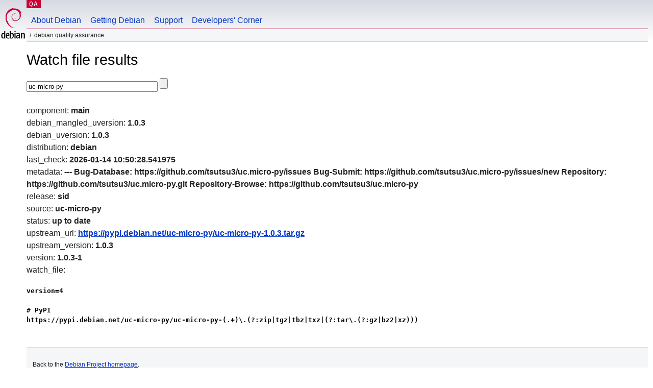

--- FILE ---
content_type: text/html; charset=utf-8
request_url: https://qa.debian.org/cgi-bin/watch?pkg=uc-micro-py
body_size: 1343
content:
<!DOCTYPE HTML PUBLIC "-//W3C//DTD HTML 4.0 Transitional//EN">
<html>
<head>
  <meta http-equiv="Content-Type" content="text/html; charset=utf-8">
  <title>Watch -- Debian Quality Assurance</title>
  <link rev="made" href="mailto:debian-qa@lists.debian.org">
  <link rel="shortcut icon" href="/favicon.ico">
  <link type="text/css" rel="stylesheet" href="https://www.debian.org/debian.css">
</head>
<body>
<div id="header">
	<div id="upperheader">
		<div id="logo">
			<a href="https://www.debian.org/" title="Debian Home"><img src="/Pics/openlogo-50.png" alt="Debian" width="50" height="61"></a>
		</div>
		<p class="section"><a href="/">QA</a></p>
	</div>
	<div id="navbar">
		<p class="hidecss"><a href="#inner">Skip Quicknav</a></p>
		<ul>
		   <li><a href="https://www.debian.org/intro/about">About Debian</a></li>
		   <li><a href="https://www.debian.org/distrib/">Getting Debian</a></li>
		   <li><a href="https://www.debian.org/support">Support</a></li>
		   <li><a href="https://www.debian.org/devel/">Developers'&nbsp;Corner</a></li>
		</ul>
	</div>
	<p id="breadcrumbs">Debian Quality Assurance</p>
</div>
<div id="content">
<h1>Watch file results</h1>
<p>
<form name="f1" action="watch" method="GET">
<input type="text" name="pkg" value="uc-micro-py" size="30" maxlength="80" />
<input type="submit">
</form>
</p>
component: <b>main</b><br />
debian_mangled_uversion: <b>1.0.3</b><br />
debian_uversion: <b>1.0.3</b><br />
distribution: <b>debian</b><br />
last_check: <b>2026-01-14 10:50:28.541975</b><br />
metadata: <b>---
Bug-Database: https://github.com/tsutsu3/uc.micro-py/issues
Bug-Submit: https://github.com/tsutsu3/uc.micro-py/issues/new
Repository: https://github.com/tsutsu3/uc.micro-py.git
Repository-Browse: https://github.com/tsutsu3/uc.micro-py
</b><br />
release: <b>sid</b><br />
source: <b>uc-micro-py</b><br />
status: <b>up to date</b><br />
upstream_url: <b><a href="https://pypi.debian.net/uc-micro-py/uc-micro-py-1.0.3.tar.gz">https://pypi.debian.net/uc-micro-py/uc-micro-py-1.0.3.tar.gz</a></b><br />
upstream_version: <b>1.0.3</b><br />
version: <b>1.0.3-1</b><br />
watch_file: <b><pre>version=4

# PyPI
https://pypi.debian.net/uc-micro-py/uc-micro-py-(.+)\.(?:zip|tgz|tbz|txz|(?:tar\.(?:gz|bz2|xz)))
</pre></b><br />

</div>
<div id="footer">
<hr class="hidecss">
<p>Back to the <a href="https://www.debian.org/">Debian Project homepage</a>.</p>
<hr>
<div id="fineprint">
  <p>To report a problem with the QA web site, file a bug on the
  <a href="https://bugs.debian.org/qa.debian.org">qa.debian.org pseudo-package</a>,
  or e-mail <a href="mailto:debian-qa@lists.debian.org">debian-qa@lists.debian.org</a>.
  For other contact information, see the Debian <a href="https://www.debian.org/contact">contact page</a>.</p>
<p>
Made by Christoph Berg.<br>
Rendering took 0.017s.

  <br>
  Copyright &copy; 1997-2015
 <a href="https://www.spi-inc.org/">SPI</a>; See <a href="https://www.debian.org/license" rel="copyright">license terms</a><br>
  Debian is a registered <a href="https://www.debian.org/trademark">trademark</a> of Software in the Public Interest, Inc.
</p>
</div>
</div> <!-- end footer -->
</div>
</body>
</html>
